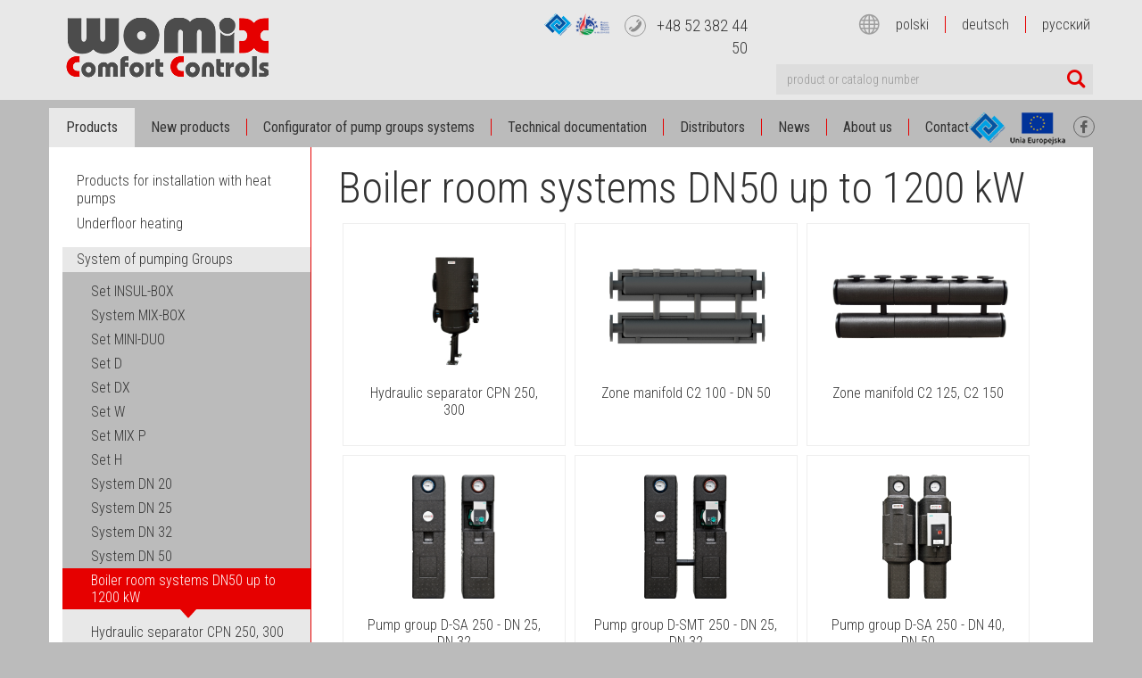

--- FILE ---
content_type: text/html; charset=UTF-8
request_url: https://womix.pl/en/oferta/grupy_mieszajaco_pompowe/system-dn-65dn-125
body_size: 4123
content:
<!DOCTYPE html>
<html lang="en">
  <head>
    <title>Boiler room systems dn50 up to 1200 kw - Womix - Mixing valves, Pump groups, Rotate actuators for mixing valves</title>
    <meta http-equiv="Content-Type" content="text/html; charset=utf-8" />
    <meta http-equiv="Content-Language" CONTENT="en" />
    <meta http-equiv="Expires" content="0" />
    <meta http-equiv="Cache-Control" content="public, post-check=0, pre-check=0 " />
    <!--[if IE]><meta http-equiv="X-UA-Compatible" content="IE=edge"><![endif]-->
    <meta name="viewport" content="width=device-width, initial-scale=1.0">

    <meta name="description" content="" />
    <meta name="keywords" content="grupy pompowe, rozdzielacz c.o., sprzęgło hydrauliczne" />
    <meta name="language" content="" />
    <meta name="robots" content="all,index,follow" />
    <link rel="canonical" href="https://womix.pl/en/oferta/grupy_mieszajaco_pompowe/system-dn-65dn-125">
    <meta name="revisit-after" content="5 days" />
    <link rel="shortcut icon" type="image/png" href="/img/favicon.png">
    <link rel="apple-touch-icon" href="/img/favicon.png">
    <link href='https://fonts.googleapis.com/css?family=Roboto+Condensed:400,700,300&subset=latin,latin-ext,cyrillic-ext' rel='stylesheet' type='text/css'>

    <link rel="stylesheet" type="text/css" href="/css/womix.min.css?4166920411" media="all" />
    <script>
      const LANG = 1;
    </script>
    
    
    <!-- Google Tag Manager -->
    <script>(function(w,d,s,l,i){w[l]=w[l]||[];w[l].push({'gtm.start':
new Date().getTime(),event:'gtm.js'});var f=d.getElementsByTagName(s)[0],
j=d.createElement(s),dl=l!='dataLayer'?'&l='+l:'';j.async=true;j.src=
'https://www.googletagmanager.com/gtm.js?id='+i+dl;f.parentNode.insertBefore(j,f);
})(window,document,'script','dataLayer','GTM-WGJKSG6');</script>
    <!-- End Google Tag Manager -->
    

    <script type="text/javascript" src="/js/main.min.js?1730842294"></script>
  </head>

  <body class=" level2-8 level3-268">
    <!-- Google Tag Manager (noscript) -->
    <noscript><iframe src="https://www.googletagmanager.com/ns.html?id=GTM-WGJKSG6"
                      height="0" width="0" style="display:none;visibility:hidden"></iframe></noscript>
    <!-- End Google Tag Manager (noscript) -->
    
    <header>
      <div id="head-top">
        <div class="container">
          <div class="inside_l">
            <a id="womix" href="/"><img src="/img/womix.png"></a>
            <button type="button" class="navbar-toggle collapsed" data-toggle="collapse" data-target="#nav-menu">
              <span class="sr-only">Toggle navigation</span>
              <span class="icon-bar"></span>
              <span class="icon-bar"></span>
              <span class="icon-bar"></span>
            </button>
            <button type="button" class="navbar-toggle collapsed"  data-toggle="collapse" data-target="#nav-phonering">
              <span class="phone-ico flaticon-phone10"></span>
            </button>
            <button type="button" class="navbar-toggle collapsed" data-toggle="collapse" data-target="#nav-setlang">
              <span class="flaticon-earth213"></span>
            </button>
            <div class="desktop">
              <div class="headbox">
                <div class="row">
                  <div class="col-sm-5">
                    <div class="phonebox">
                      <span class="programy-wsparcia">
                        <img src="/img/logo_pdkip.png"  alt="Stowarzyszenie Partnerstwo dla Krajny i Pałuk">
                         <img src="/img/logo_prow.png"  alt="Program Rozwoju Obszarów Wiejskich">
                      </span>
                      
                      <span class="phone-ico flaticon-phone10"></span>
                      <a class="normal-x" href="tel:+48 52 382 44 50">+48 52 382 44 50</a>
                    </div>
                  </div>
                  <div class="col-sm-7">
                    <div class="setlang">
                      <div class="nav-menu">
                        <ul class="navbar-nav">
                          <span class="flaticon-earth213"></span>
                                                    <li class="lang-pl"><a href="/pl/oferta/grupy_mieszajaco_pompowe/system-dn-65dn-125">polski</a></li>                                                                                                        <li class="lang-de"><a href="/de/oferta/grupy_mieszajaco_pompowe/system-dn-65dn-125">deutsch</a></li>                                                    <li class="lang-ru"><a href="/ru/oferta/grupy_mieszajaco_pompowe/system-dn-65dn-125">русский</a></li>                                                  </ul>
                      </div>
                    </div>
                  </div>
                </div>
                <div class="col-sm-7 col-sm-offset-5">
                  <div class="searchbox bg_lightgrey form-group">
                    <form action="/en/wyniki-wyszukiwania">
                      <div class="input-group">
                        <input class="form-control" type="text" name="query" placeholder="product or catalog number">
                        <div class="search_btn input-group-addon"><span class="flaticon-magnifying-glass32"></span></div>
                      </div>
                    </form>
                  </div>
                </div>
              </div>
            </div>
          </div>
        </div>
      </div>
      <nav id="nav-main" class="navbar">
        <div class="container">
          <div class="collapse navbar-collapse nav-menu" id="nav-menu">
            <div class="mobile">
              <div class="searchbox inside bg_white form-group">
                <form action="/en/wyniki-wyszukiwania">
                  <div class="input-group">
                    <input class="form-control inside" type="text" name="query" placeholder="product or catalog number">
                    <div class="search_btn input-group-addon"><span class="flaticon-magnifying-glass32"></span></div>
                  </div>
                </form>
              </div>
            </div>
            <ul class="navbar-nav">
              	<li class="selected"><a href="/en/oferta" >Products</a>
	</li>
	<li><a href="/en/news" >New products</a>
	</li>
	<li><a href="/en/configurator" >Configurator of pump groups systems</a>
	</li>
	<li><a href="/en/dokumentacja_techniczna" >Technical documentation</a>
	</li>
	<li><a href="/en/distributors" >Distributors</a>
	</li>
	<li><a href="/en/aktualnosci" >News</a>
	</li>
	<li><a href="/en/o_firmie" >About us</a>
	</li>
	<li><a href="/en/kontakt" >Contact</a>
	</li>
            </ul>
            <div class="social">
              <a href="/img/dofinansowanie.jpg?v2" class="eu-logo" target="_blank"><img src="/img/ue-top.png" alt="Unia Europejska" /></a> 
              <a href="/download/dofinansowania/tablica-lgd-naklo-ozdzinski.pdf" class="pdkip-logo" target="_blank"><img src="/img/logo_pdkip.png" alt="Stowarzyszenie Partnerstwo dla Krajny i Pałuk"/></a> 
              <a href="https://www.facebook.com/pages/WOMIX/277874615576519" class="social-ico flaticon-facebook55"></a>
            </div>
          </div>

          <div class="collapse navbar-collapse nav-menu" id="nav-setlang">
            <ul class="mobile navbar-nav">
                            <li class="lang-pl"><a href="/pl/oferta/grupy_mieszajaco_pompowe/system-dn-65dn-125">polski</a></li>                                                        <li class="lang-de"><a href="/de/oferta/grupy_mieszajaco_pompowe/system-dn-65dn-125">deutsch</a></li>                            <li class="lang-ru"><a href="/ru/oferta/grupy_mieszajaco_pompowe/system-dn-65dn-125">русский</a></li>                          </ul>
          </div>

          <div class="collapse navbar-collapse nav-menu" id="nav-phonering">
            <ul class="mobile navbar-nav">
              <div class="phonebox">
                <span class="phone-ico flaticon-phone10"></span>
                <a  href="tel:+48523824450"><span class="large">+48 52 382 44 50</span></a>
                </ul>
              </div>

          </div>

        </div>
      </nav>

    </header>
    
    
<section>
<div class="container main">
<div class="row no-gutter out-gutter">
		<div class="col-lg-3">
		
<aside id="nav-side">
<div id="nav-sidemenu">
<ul class="navbar-nav selected-level2">
			<li><a href="/en/oferta/products-for-installation-with-heat-pumps">Products for installation with heat pumps</a></li>
				<li><a href="/en/oferta/underfloor-heating">Underfloor heating</a></li>
				<li class="selected"><a href="/en/oferta/grupy_mieszajaco_pompowe">System of pumping Groups</a>
					<ul>
							<li><a href="/en/oferta/grupy_mieszajaco_pompowe/insul-box">
				Set INSUL-BOX</a>
								</li>
							<li><a href="/en/oferta/grupy_mieszajaco_pompowe/system-mix-box">
				System MIX-BOX</a>
								</li>
							<li><a href="/en/oferta/grupy_mieszajaco_pompowe/set-mini-duo">
				Set MINI-DUO</a>
								</li>
							<li><a href="/en/oferta/grupy_mieszajaco_pompowe/zestaw-d">
				Set D</a>
								</li>
							<li><a href="/en/oferta/grupy_mieszajaco_pompowe/set-dx">
				Set DX</a>
								</li>
							<li><a href="/en/oferta/grupy_mieszajaco_pompowe/zestaw-w">
				Set W</a>
								</li>
							<li><a href="/en/oferta/grupy_mieszajaco_pompowe/set-mix-p">
				Set MIX P</a>
								</li>
							<li><a href="/en/oferta/grupy_mieszajaco_pompowe/set-h">
				Set H</a>
								</li>
							<li><a href="/en/oferta/grupy_mieszajaco_pompowe/system_dn_20">
				System DN 20</a>
								</li>
							<li><a href="/en/oferta/grupy_mieszajaco_pompowe/system_dn_25">
				System DN 25</a>
								</li>
							<li><a href="/en/oferta/grupy_mieszajaco_pompowe/system_dn_32">
				System DN 32</a>
								</li>
							<li><a href="/en/oferta/grupy_mieszajaco_pompowe/system_dn_40">
				System DN 50</a>
								</li>
							<li class="selected"><a href="/en/oferta/grupy_mieszajaco_pompowe/system-dn-65dn-125">
				Boiler room systems DN50 up to 1200 kW</a>
									<ul>
										<li>
					<a href="/en/oferta/grupy_mieszajaco_pompowe/system-dn-65dn-125/hydraulic-separator-cpn-250-300">Hydraulic separator CPN 250, 300</a>
										</li>
			    							<li>
					<a href="/en/oferta/grupy_mieszajaco_pompowe/system-dn-65dn-125/zone-manifold-c2-100-dn-50">Zone manifold C2 100 - DN 50</a>
										</li>
			    							<li>
					<a href="/en/oferta/grupy_mieszajaco_pompowe/system-dn-65dn-125/zone-manifold-c2-125-c2-150">Zone manifold C2 125, C2 150</a>
										</li>
			    							<li>
					<a href="/en/oferta/grupy_mieszajaco_pompowe/system-dn-65dn-125/grupa-pompowa-d-sa-250-dn-25-dn-32">Pump group D-SA 250 - DN 25, DN 32</a>
										</li>
			    							<li>
					<a href="/en/oferta/grupy_mieszajaco_pompowe/system-dn-65dn-125/grupa-pompowa-d-smt-250-dn-25-dn-32">Pump group D-SMT 250 - DN 25, DN 32</a>
										</li>
			    							<li>
					<a href="/en/oferta/grupy_mieszajaco_pompowe/system-dn-65dn-125/grupa-pompowa-d-sa-250-dn-40-dn-50">Pump group D-SA 250 - DN 40, DN 50</a>
										</li>
			    							<li>
					<a href="/en/oferta/grupy_mieszajaco_pompowe/system-dn-65dn-125/grupa-pompowa-d-smt-250-dn-40-dn-50">Pump group D-SMT 250 - DN 40, DN 50</a>
										</li>
			    							<li>
					<a href="/en/oferta/grupy_mieszajaco_pompowe/system-dn-65dn-125/system-accessories-for-700-kw">System accessories for 700 kW</a>
										</li>
			    							<li>
					<a href="/en/oferta/grupy_mieszajaco_pompowe/system-dn-65dn-125/basket-strainer-fmk">Basket strainer FMK</a>
										</li>
			    							<li>
					<a href="/en/oferta/grupy_mieszajaco_pompowe/system-dn-65dn-125/flange-air-separator-spk">Flange air separator SPK</a>
										</li>
			    					    		</ul>
			    					</li>
							<li><a href="/en/oferta/grupy_mieszajaco_pompowe/boiler-room-systems-dn80-up-to-1200-kw">
				Boiler room systems DN80 up to 1200 kW</a>
								</li>
							<li><a href="/en/oferta/grupy_mieszajaco_pompowe/system-do-kaskady-kotlow-wiszacych">
				System for cascade of hanging boilers</a>
								</li>
							<li><a href="/en/oferta/grupy_mieszajaco_pompowe/group-bw">
				Group BW</a>
								</li>
							<li><a href="/en/oferta/grupy_mieszajaco_pompowe/steel-profile-manifold-ba">
				Steel profile manifold bar</a>
								</li>
						</ul>
				</li>
				<li><a href="/en/oferta/zawory_mieszajace">Mixing valves</a></li>
				<li><a href="/en/oferta/silowniki1">Rotate actuators for mixing valves</a></li>
				<li><a href="/en/oferta/thermostatic-mixing-vavle">Thermostatic mixing vavle</a></li>
				<li><a href="/en/oferta/pumps">Products for the circulation of domestic hot water</a></li>
				<li><a href="/en/oferta/zwrotnice_hydrauliczne">Hydraulic separators</a></li>
				<li><a href="/en/oferta/armatura_wodna">Fittings heating installation</a></li>
				<li><a href="/en/oferta/pressure-regulators-and-filter-fittings">Pressure regulators and filter fittings</a></li>
				<li><a href="/en/oferta/magnetic-filter-with-strainer-fm">Air filters and separators</a></li>
					<li><a href="/en/oferta/safety-group">Safety group</a></li>
				<li><a href="/en/oferta/fluids-for-securing-installations">Fluids for securing installations</a></li>
	</ul>
</div>
</aside>
	</div>
	<div class="col-lg-9 border-left">
		<main>
	
	<h1>Boiler room systems DN50 up to 1200 kW</h1>

	<div class="cat-grupy"><div class="box"><a href="/en/oferta/grupy_mieszajaco_pompowe/system-dn-65dn-125/hydraulic-separator-cpn-250-300" class="foto"><img src="/img/produkty/2019/zwrotnica_cpn_250.png" class="product-thb"></a><p><a href="/en/oferta/grupy_mieszajaco_pompowe/system-dn-65dn-125/hydraulic-separator-cpn-250-300">Hydraulic separator CPN 250, 300</a></p></div><div class="box"><a href="/en/oferta/grupy_mieszajaco_pompowe/system-dn-65dn-125/zone-manifold-c2-100-dn-50" class="foto"><img src="/img/produkty/2021/c2_100_dn_50.png" class="product-thb"></a><p><a href="/en/oferta/grupy_mieszajaco_pompowe/system-dn-65dn-125/zone-manifold-c2-100-dn-50">Zone manifold C2 100 - DN 50</a></p></div><div class="box"><a href="/en/oferta/grupy_mieszajaco_pompowe/system-dn-65dn-125/zone-manifold-c2-125-c2-150" class="foto"><img src="/img/produkty/2021/c2_125.png" class="product-thb"></a><p><a href="/en/oferta/grupy_mieszajaco_pompowe/system-dn-65dn-125/zone-manifold-c2-125-c2-150">Zone manifold C2 125, C2 150</a></p></div><div class="box"><a href="/en/oferta/grupy_mieszajaco_pompowe/system-dn-65dn-125/grupa-pompowa-d-sa-250-dn-25-dn-32" class="foto"><img src="/img/produkty/2019/izolacja_d-sa_dn_2532.png" class="product-thb"></a><p><a href="/en/oferta/grupy_mieszajaco_pompowe/system-dn-65dn-125/grupa-pompowa-d-sa-250-dn-25-dn-32">Pump group D-SA 250 - DN 25, DN 32</a></p></div><div class="box"><a href="/en/oferta/grupy_mieszajaco_pompowe/system-dn-65dn-125/grupa-pompowa-d-smt-250-dn-25-dn-32" class="foto"><img src="/img/produkty/2019/izolacja_d-smt_dn_25_32.png" class="product-thb"></a><p><a href="/en/oferta/grupy_mieszajaco_pompowe/system-dn-65dn-125/grupa-pompowa-d-smt-250-dn-25-dn-32">Pump group D-SMT 250 - DN 25, DN 32</a></p></div><div class="box"><a href="/en/oferta/grupy_mieszajaco_pompowe/system-dn-65dn-125/grupa-pompowa-d-sa-250-dn-40-dn-50" class="foto"><img src="/img/produkty/2019/d_sa_dn_4050_izolacja.png" class="product-thb"></a><p><a href="/en/oferta/grupy_mieszajaco_pompowe/system-dn-65dn-125/grupa-pompowa-d-sa-250-dn-40-dn-50">Pump group D-SA 250 - DN 40, DN 50</a></p></div><div class="box"><a href="/en/oferta/grupy_mieszajaco_pompowe/system-dn-65dn-125/grupa-pompowa-d-smt-250-dn-40-dn-50" class="foto"><img src="/img/produkty/2019/d_smt_dn_4050_izolacja.png" class="product-thb"></a><p><a href="/en/oferta/grupy_mieszajaco_pompowe/system-dn-65dn-125/grupa-pompowa-d-smt-250-dn-40-dn-50">Pump group D-SMT 250 - DN 40, DN 50</a></p></div><div class="box"><a href="/en/oferta/grupy_mieszajaco_pompowe/system-dn-65dn-125/system-accessories-for-700-kw" class="foto"><img src="/img/produkty/2021/rama_montazowa_rk.png" class="product-thb"></a><p><a href="/en/oferta/grupy_mieszajaco_pompowe/system-dn-65dn-125/system-accessories-for-700-kw">System accessories for 700 kW</a></p></div><div class="box"><a href="/en/oferta/grupy_mieszajaco_pompowe/system-dn-65dn-125/basket-strainer-fmk" class="foto"><img src="/img/produkty/2023/filtroodmulnik_kolnierzowy.png" class="product-thb"></a><p><a href="/en/oferta/grupy_mieszajaco_pompowe/system-dn-65dn-125/basket-strainer-fmk">Basket strainer FMK</a></p></div><div class="box"><a href="/en/oferta/grupy_mieszajaco_pompowe/system-dn-65dn-125/flange-air-separator-spk" class="foto"><img src="/img/produkty/2024/kolnierzowy_separator_powietrza.png" class="product-thb"></a><p><a href="/en/oferta/grupy_mieszajaco_pompowe/system-dn-65dn-125/flange-air-separator-spk">Flange air separator SPK</a></p></div></div>
	
	
		<div class="back">
<a href="javascript:history.go(-1)" class="btn btn-default">« back</a>
</div>		
	</main>
	</div>
	
</div>
</div>
</section>


<footer class="">
<div class="container">
<div class="row">
<div class="col-md-2 col-lg-2">
<div class="inside_l">
	<ul class="nav-stacked">
		<li class="selected"><a href="/en/oferta" >Products</a>
	</li>
	<li><a href="/en/news" >New products</a>
	</li>
	<li><a href="/en/configurator" >Configurator of pump groups systems</a>
	</li>
	<li><a href="/en/dokumentacja_techniczna" >Technical documentation</a>
	</li>
	<li><a href="/en/distributors" >Distributors</a>
	</li>
	<li><a href="/en/aktualnosci" >News</a>
	</li>
	<li><a href="/en/o_firmie" >About us</a>
	</li>
	<li><a href="/en/kontakt" >Contact</a>
	</li>
	</ul>
</div>
</div>
<div class="col-md-8 col-lg-8 border">
  	  	  		<div class="row">
	<div class="inside">
		<div class="col-md-4 col-lg-4">
		<p class="normal-x">Catalogue of products:</p>
		</div>
		<div class="col-xs-6 col-sm-6 col-md-4 col-lg-4">
		<ul class="nav-stacked">
								<li><a href="/en/oferta/products-for-installation-with-heat-pumps" >Products for installation with heat pumps</a>
			</li>
								<li><a href="/en/oferta/underfloor-heating" >Underfloor heating</a>
			</li>
								<li><a href="/en/oferta/grupy_mieszajaco_pompowe" >System of pumping groups</a>
			</li>
								<li><a href="/en/oferta/zawory_mieszajace" >Mixing valves</a>
			</li>
								<li><a href="/en/oferta/silowniki1" >Rotate actuators for mixing valves</a>
			</li>
								<li><a href="/en/oferta/thermostatic-mixing-vavle" >Thermostatic mixing vavle</a>
			</li>
								<li><a href="/en/oferta/pumps" >Products for the circulation of domestic hot water</a>
			</li>
					</ul></div><div class="col-xs-6 col-sm-6 col-md-4 col-lg-4"><ul class="nav-stacked">			<li><a href="/en/oferta/zwrotnice_hydrauliczne" >Hydraulic separators</a>
			</li>
								<li><a href="/en/oferta/armatura_wodna" >Fittings heating installation</a>
			</li>
								<li><a href="/en/oferta/pressure-regulators-and-filter-fittings" >Pressure regulators and filter fittings</a>
			</li>
								<li><a href="/en/oferta/magnetic-filter-with-strainer-fm" >Air filters and separators</a>
			</li>
								<li><a href="/en/oferta/elements-for-heating-the-central-heating-installation" >Reheating accessories</a>
			</li>
								<li><a href="/en/oferta/safety-group" >Safety group</a>
			</li>
								<li><a href="/en/oferta/fluids-for-securing-installations" >Fluids for securing installations</a>
			</li>
				</ul></div>
	</div>
	</div>
</div>
<div class="col-md-2 col-lg-2">
<div class="inside">
<ul class="nav-stacked">
<li>(C) 2026</li>
<li><a href="/">WOMIX Comfort Controls</a></li>
<li><a href="mailto:biuro@womix.pl">e-mail: biuro@womix.pl</a></li>
</ul>
</div>
</div>

</div>
</div>
</footer>




<div id="info_modal" class="modal fade" role="dialog">
  <div class="modal-dialog modal-lg">
    <div class="modal-content">
      <div class="modal-header">
        <button type="button" class="close" data-dismiss="modal" aria-label="Close"><span aria-hidden="true">&times;</span></button>
        <h4 class="modal-title"></h4>
      </div>                
      <div class="modal-body"></div>
    </div>
  </div>
</div>

</body></html>

--- FILE ---
content_type: text/plain
request_url: https://www.google-analytics.com/j/collect?v=1&_v=j102&a=701173196&t=pageview&_s=1&dl=https%3A%2F%2Fwomix.pl%2Fen%2Foferta%2Fgrupy_mieszajaco_pompowe%2Fsystem-dn-65dn-125&ul=en-us%40posix&dt=Boiler%20room%20systems%20dn50%20up%20to%201200%20kw%20-%20Womix%20-%20Mixing%20valves%2C%20Pump%20groups%2C%20Rotate%20actuators%20for%20mixing%20valves&sr=1280x720&vp=1280x720&_u=YEBAAEABAAAAACAAI~&jid=422955013&gjid=810348801&cid=1784854646.1768903374&tid=UA-146792179-1&_gid=981588218.1768903374&_r=1&_slc=1&gtm=45He61e1h1n81WGJKSG6za200&gcd=13l3l3l3l1l1&dma=0&tag_exp=103116026~103200004~104527906~104528500~104684208~104684211~105391253~115938465~115938469~117041587&z=1341293358
body_size: -448
content:
2,cG-E5BJ79131H